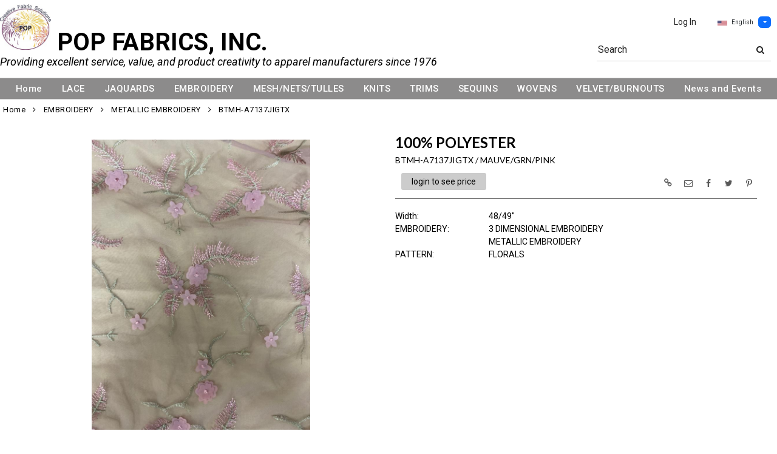

--- FILE ---
content_type: text/html; charset=UTF-8
request_url: https://www.popfabrics.com/item/2-38986/53639/btmh-a7137jigtx-florals-dimensional-embroidery-metallic-4-5/
body_size: 73220
content:
<!DOCTYPE html>
<html dir="LTR" lang="en" xmlns="http://www.w3.org/1999/xhtml"
      xmlns:og="http://ogp.me/ns#"
      xmlns:fb="https://www.facebook.com/2008/fbml">
<head>
                           
  <title>BTMH-A7137JIGTX | Pop Fabrics</title>
  <META NAME="description" Content="BTMH-A7137JIGTX $4-$5 Dimensional Embroidery Florals Metallic 100% Polyester 48/49">
  <META NAME="author" Content="www.mod2.com">
  <META NAME="designer" Content="www.mod2.com">
  <META NAME="publisher" Content="www.mod2.com">
<meta http-equiv="Content-Type" content="text/html; charset=utf-8">
<meta property="og:type" content="website" />
<meta property="og:title" content="$4-$5 Dimensional Embroidery Florals Metallic | Pop Fabrics" />
<meta property="og:description" content="BTMH-A7137JIGTX $4-$5 Dimensional Embroidery Florals Metallic 100% Polyester 48/49&quot;" />
<meta property="og:url" content="https://www.popfabrics.com/item/53639/btmh-a7137jigtx-4-5-dimensional-embroidery-florals-metallic/" />
<meta property="og:image" content="https://www.popfabrics.com/image/itemIR-53639/w-260/h-320/16190827/BTMH-A7137JIGTX-MAUVE-GRN-PINK.jpg" />
<meta name="twitter:card" content="summary_large_image">
<meta name="twitter:title" content="$4-$5 Dimensional Embroidery Florals Metallic | Pop Fabrics" />
<meta name="twitter:description" content="BTMH-A7137JIGTX $4-$5 Dimensional Embroidery Florals Metallic 100% Polyester 48/49&quot;" />
<meta name="twitter:url" content="https://www.popfabrics.com/item/53639/btmh-a7137jigtx-4-5-dimensional-embroidery-florals-metallic/" />
<meta name="twitter:image" content="https://www.popfabrics.com/image/itemIR-53639/w-260/h-320/16190827/BTMH-A7137JIGTX-MAUVE-GRN-PINK.jpg" />
<meta content="width=device-width, initial-scale=1.0" name="viewport">
<base href="https://www.popfabrics.com/">
<link rel="Shortcut Icon" href="https://www.popfabrics.com/image/favicon-1/4a02ab66/favicon.ico" type="image/x-icon" />
<script async src="https://www.googletagmanager.com/gtag/js?id=G-L7W3B8L20M"></script>
<script>window.dataLayer = window.dataLayer || [];function gtag(){dataLayer.push(arguments);}gtag('js', new Date());gtag('config', 'G-L7W3B8L20M');</script>
<script src="js/jquery-3.7.0.min.js"></script>
<link rel="stylesheet" href="css/jquery-ui.1.13.2.css" type="text/css" />
<script type="text/javascript" src="js/jquery-ui.min.1.13.2.js"></script>  
<script>  $.widget.bridge('uitooltip', $.ui.tooltip); </script> 
<link rel="stylesheet" type="text/css" href="css/bootstrap.min.5.3.1.css">
<script type="text/javascript" src="js/popper.min.2.11.8.js"></script>
<script type="text/javascript" src="js/bootstrap.min.5.3.1.js"></script>
<script src="js/freewall.js" type="text/javascript"></script>
<script src="js/jssor.slider-28.0.0.min.js" type="text/javascript"></script>
<link rel="stylesheet" href="css/semantic.min.2.4.2.css" type="text/css" />
<script type="text/javascript" src="js/semantic.min.2.4.2.js"></script>
<script type="text/javascript" src="//translate.google.com/translate_a/element.js?cb=googleTranslateElementInit"></script>
<script type="text/javascript" src="js/translation.js"></script>
<script type="text/javascript" src='js/colorbox/jquery.colorbox-min.js'></script>
<script type="text/javascript" src='js/jssocials.min.js'></script>
<script type="text/javascript" src="js/freewall.js"></script>
<script type="text/javascript" src="js/bootstrapValidator.min.js"></script>
<script type="text/javascript" src="js/jquery.msgBox.js"></script>
<script src="js/lightslider.js"></script>
<script src="js/lightgallery.js"></script>
<script src="js/jquery.mousewheel.min.js"></script>
<link rel="stylesheet" type="text/css" href="css/font-awesome.min.css">
<link rel="stylesheet" type="text/css" href="css/bootstrapValidator.min.css" media="screen" />
<link rel="stylesheet" type="text/css" href="css/colorbox-black.css?v=1627928824">
<link rel="stylesheet" type="text/css" href="css/jssocials.css?v=1650476448" />
<link rel="stylesheet" type="text/css" href="css/jssocials-theme-plain.css?v=1650476448">
<link rel="stylesheet" type="text/css" href="msgBoxLight.css?v=1629314700">
<link rel="stylesheet" type="text/css" href="stylesheet.css?v=1768964753">
<link rel="stylesheet" type="text/css" href="css/lightslider.css?v=1627928824">
<link type="text/css" rel="stylesheet" href="css/lightgallery.css?v=1627928824" />
<script>
  $(document).ready(function() {
  var bootstrapButton = $.fn.button.noConflict();
  $.fn.bootstrapBtn = bootstrapButton;
  $( ".ui-jq-submitbutton" ).button({
     icons: { primary: 'icon-shopping-cart'}
   });
   $( ".ButtonRoundedTopCorners" ).button({
     icons: { primary: 'icon-search'}
   });
   $( ".ButtonRoundedTopCornersC" ).button({
     icons: { primary: 'icon-arrow-right'}
   });
  });
function qvw(p,u) { 
  var f = $('<iframe width="100%" onload="ifrhgh(' + p + ')" src="'+ u +'" frameborder="0" scrolling="no" id="qvframe" style="min-height:300px;"></iframe>');
  $('#qvModal #modal_body_qv').html(f);
  const myprqvModal = new bootstrap.Modal('#qvModal',{focus:true,keyboard:true});
  myprqvModal.show();
}
</script>
<style>
.GarmentTableForm, .GarmentTableForm td, .GarmentTableForm th { border: 1px solid #cccccc !important; }
.GarmentTableForm td { font-weight: 600 !important; }
.borderqty{ border: 2px solid #ff0000 !important; }
#share-medias a:hover{text-decoration: none;}
</style>
</head>
<body  marginwidth="0" marginheight="0" topmargi="0" bottommargin="0" leftmargin="0" rightmargin="0">
<!-- <img style="display:none" src="https://www.popfabrics.com/image/itemIR-53639/w-260/h-320/16190827/BTMH-A7137JIGTX-MAUVE-GRN-PINK.jpg" /> -->
<!-- header //-->
<script type="text/javascript" src="js/ajax-tooltip_util.js"></script>
<script type="text/javascript" src="js/ajax-dynamic-content.js"></script>
<script type="text/javascript" src="js/ajax-tooltip.js"></script>
<link type="text/css" rel="stylesheet" href="js/floatbox/floatbox.css" />
<script type="text/javascript" src="js/floatbox/floatbox.js"></script>
<link rel="stylesheet" href="ajax-tooltip.css" media="screen" type="text/css">
<link rel="stylesheet" type="text/css" href="https://cdnjs.cloudflare.com/ajax/libs/font-awesome/4.7.0/css/font-awesome.min.css">
  
<link rel="stylesheet" type="text/css" href="themes/custom-themes/POP/6/css/custom.css?v=1701187528">
<link rel="stylesheet" type="text/css" href="themes/logoplacement/1/css/header-logo.css?v=1764805072">
<!-- LANGUAGE DROPDOWN CUSTOM STYLE -->
<style>
  a.language {
    text-decoration: none !important;
    font-weight: normal !important;
  }
  .language li:hover {
    background-color: #F5F5F5 !important;
  }
  .top-header-small {
    display: none;
  }
</style>
<!-- END LANGUAGE DROPDOWN CUSTOM STYLE -->
<!--end style-->
<div id="browserupgrademessage" style="display:none;height:40px; padding: 7px; background-color:#F2F2F2 !important;" class="container-fluid text-center"><h3>You are using an outdated browser. For a faster, safer browsing experience, please consider upgrading.</h3></div><table border="0" class="MainTable" align="center" cellspacing="0" cellpadding="0">
  <tr>
  <td class="MainLogoTopHeader">
  <div class="top-header-small"></div>
  <div class="top-header-container">
  
      
    
    <nav class="navbar navbar-expand-lg logo-container">
 
       <div class="navbar-header">
       <button type="button" style="padding:0 15px;" class="navbar-toggler button-menu" data-bs-toggle="collapse" data-bs-target="#main-navbar-collapse">
        <span style="font-size:16px;font-weight:bold;"><i class="fa fa-bars fa-2x" aria-hidden="true"></i>
        </button>
         <a class="img-logo" href="https://www.popfabrics.com/index.php"><img  src="https://www.popfabrics.com/image/StoreLogo-1/w-220/h-90/f2a209d7/store-logo.jpg" style="max-height: 90px; width:auto;" border="0" alt="Pop Fabrics" title="Pop Fabrics"><span id="co_name">POP FABRICS, INC.</span> 
                           <span id="co_mess">Providing excellent service, value, and product creativity to apparel manufacturers since 1976</span><style>  @media screen and (max-width: 968px) { #co_name{bottom: -15px;}  .logo-container .navbar-header .button-menu {height:50px;float: left; margin:12px 0 8px 10px; color: #000} .logo-container .navbar-header .button-cart {height:50px;display: block; float: right; margin:12px 10px 10px 0; padding-bottom: 5px; padding-top: 5px; color: #000; text-decoration: none;} .logo-container .navbar-header > a > img {margin:5px 0 5px 0;max-width: 180px; height: auto;} } }  @media screen and (max-width: 650px) { #co_name{bottom: -10px;} .button-cart {margin-top: -130px !important;} #co_name {font-size: 30px; } #co_mess {font-size: 12px; } }  @media screen and (max-width: 420px) { .navbar-header > a > img {padding-right: 30px !important;} #co_name{bottom: -10px;font-size: 24px;} .button-cart {margin-top: -130px !important;} #co_mess {font-size: 12px; } } </style>  </a>              <button type="button" style="padding:0 15px;" class="navbar-toggler button-cart" data-bs-toggle="collapse" data-bs-target=".small-screen-cart-login">
                <i class="fa fa-user fa-2x" aria-hidden="true"></i>
               </button>       
              </div>
 
       <div class="navbar-collapse collapse small-screen-cart-login">
        <div id="small-screen-menu">
                    <ul class="nav navbar-nav navbar-right top-nav">
             <li class="nav-item">
                          <a href="https://www.popfabrics.com/login.php" title="Log In">Log In</a>
                          </li>
                          <!-- LANGUAGE DROPDOWN SMALL SCREEN -->
             <li class="dropdown">
                 <button type="button" class="language btn btn-link" style="border:none; padding:10px 5px; font-size: 10px;">
                  <img src="flags/usa-flag-sm.png" alt="USA" style="cursor: pointer; margin-top:0;padding-right:7px;">English
                 </button>
                  <button type="button" class="btn btn-primary dropdown-toggle" style="padding: 1px 5px; font-size: 10px;" data-bs-toggle="dropdown" aria-haspopup="true" aria-expanded="false">
                    <span class="caret"></span>
                  </button>
                  <ul class="language dropdown-menu" style="margin-top:-5px">
                    <li><a class="language" id="english" href="#"><img src="flags/usa-flag-sm.png" alt="USA" style="cursor: pointer;margin-top:0;padding-right:7px;">English</a></li>
                    <li><a class="language" id="spanish" href="#"><img src="flags/spain-flag-sm.png" alt="MEXICO" style="cursor: pointer;margin-top:0;padding-right:7px;">Spanish</a></li>
                    <li><a class="language" id="french" href="#"><img src="flags/france-flag-sm.png" alt="FRANCE" style="cursor: pointer;margin-top:0;padding-right:7px;">French</a></li>
                  </ul>
             </li>
             <!-- END LANGUAGE DROPDOWN SMALL SCREEN -->
                        </ul>
        </div>
        <div class="container" id="wide-screen-menu">
                   <ul class="nav navbar-nav navbar-right top-nav">
             <li class="nav-item">
                          <a href="https://www.popfabrics.com/login.php" title="Log In">Log In</a>
                          </li>
                          <!-- LANGUAGE DROPDOWN BIG SCREEN -->
              <li  class="nav-item">
                 <div class="language-container" style="float:right; position: relative;">
                 <button type="button" class="language btn" style="border:none; padding:0 5px; font-size: 10px;">
                  <img src="flags/usa-flag-sm.png" alt="USA" style="cursor: pointer; margin-top:0;padding-right:7px;">English
                 </button>
                  <button type="button" class="btn btn-primary dropdown-toggle" style="padding: 1px 5px; font-size: 10px;" data-bs-toggle="dropdown" aria-haspopup="true" aria-expanded="false">
                    <span class="caret"></span>
                  </button>
                  <ul class="dropdown-menu language">
                    <li><a class="language" id="english" href="#"><img src="flags/usa-flag-sm.png" alt="USA" style="cursor: pointer;margin-top:0;padding-right:7px;">English</a></li>
                    <li><a class="language" id="spanish" href="#"><img src="flags/spain-flag-sm.png" alt="MEXICO" style="cursor: pointer;margin-top:0;padding-right:7px;">Spanish</a></li>
                    <li><a class="language" id="french" href="#"><img src="flags/france-flag-sm.png" alt="FRANCE" style="cursor: pointer;margin-top:0;padding-right:7px;">French</a></li>
                  </ul>
                 </div>
             </li>
             <!-- END LANGUAGE DROPDOWN BIG SCREEN -->
                      </ul>
                   <br>
         <br><br>
         <ul class="nav navbar-nav navbar-right" style="margin-top:-10px !important;">
           <li>
                        <form name="search-top" action="https://www.popfabrics.com/advanced_search_result.php" method="get">
                  <div class="ui search">
                  <div class="input-group top-search">
                  <div class="sflds">
                  <span class="input-group-addon">Search</span>
                  <input type="hidden" name="searchitemslisting" value="1">                  <input type="text" class="prompt prompt-search" id="search-key-field" name="search-key" value="">
                  <button class="btn btn-link top-search-button" type="submit">
                    <i class="fa fa-search"></i>
                  </button>
                  </div>
                                    </div>
                  <div class="results" id="search-cat-result" style="margin-top: -2px; overflow-y: auto;"></div>
                  </div>
                  <script>
                  $('.ui.search').search({
                     type          : 'category',
                     minCharacters : 2,
                     error         : false,
                     apiSettings   : {
                       onResponse: function(searchResponse) {
                         var
                           response = {
                             results : {}
                           };
                         $.each(searchResponse.items, function(index, item) {
                           var
                             categories = item.category_parent || 'Unknown',
                             maxResults = 20;
                           if(index >= maxResults) {
                             return false;
                           }
                           if(response.results[categories] === undefined) {
                             response.results[categories] = {
                               name    : categories,
                               results : []
                             };
                           }
                           response.results[categories].results.push({
                             title       : item.category_child,
                             description : item.category_description,
                             url         : item.url
                           });
                         });
                         return response;
                       },
                       url: 'https://www.popfabrics.com/advanced_search_result.php?search-categories={query}'
                     },
                     onSelect(result, response) {
                       $("#search-key-field").css("visibility","hidden");
                     }
                   }) ;
                   var searc_rheight=function(){
                                var h=$(window).height();
                                $("#search-cat-result").css("max-height",""+(h-80)+"px");
                             };
                   $(document).ready(searc_rheight); 
                   $(window).resize(searc_rheight); 
                  </script>
            </form>
                       </li>
         </ul>
         <br><br>
                </div>
     </div>
     
      
              <div class="navbar-header-search">
            <form name="search-top" action="https://www.popfabrics.com/advanced_search_result.php" method="get">
                  <div class="ui search mobile">
                    <div class="input-group top-search">
                      <div class="sflds">
                      <span class="input-group-addon">Search</span>
                      <input type="hidden" name="searchitemslisting" value="1">                      <input type="text" class="prompt prompt-search" id="search-key-field-mobile" name="search-key" value="">
                      <button class="btn btn-link top-search-button" type="submit">
                      <i class="fa fa-search"></i>
                      </div>
                    </div>
                    <div class="results" id="search-cat-result-mobile" style="margin-top: -2px; overflow-y: auto;"></div>
                  </div>
                  <script>
                  $('.ui.search.mobile')
                   .search({
                     type          : 'category',
                     minCharacters : 2,
                     error         : false,
                     apiSettings   : {
                       onResponse: function(searchResponse) {
                         var
                           response = {
                             results : {}
                           };
                         $.each(searchResponse.items, function(index, item) {
                           var
                             categories = item.category_parent || 'Unknown',
                             maxResults = 20;
                           if(index >= maxResults) {
                             return false;
                           }
                           if(response.results[categories] === undefined) {
                             response.results[categories] = {
                               name    : categories,
                               results : []
                             };
                           }
                           response.results[categories].results.push({
                             title       : item.category_child,
                             description : item.category_description,
                             url         : item.url
                           });
                         });
                         return response;
                       },
                       url: 'https://www.popfabrics.com/advanced_search_result.php?search-categories={query}'
                     },
                     onSelect(result, response) {
                       $("#search-key-field-mobile").css("color","#fff");
                     }
                   }) ;
                   var searc_rheightm=function(){
                                var h=$(window).height();
                                $("#search-cat-result-mobile").css("max-height",""+(h-80)+"px");
                             };
                   $(document).ready(searc_rheightm); 
                   $(window).resize(searc_rheightm); 
                  </script>
            </form>
       </div>
               </nav>
    
   
   
   <nav class="navbar yamm navbar-expand-lg main-custom-navbar">
     <div class="collapse navbar-collapse" id="main-navbar-collapse">
        <ul class="nav navbar-nav top-mainmenu-nav" >
<li class="dropdown dropdown-lg"  title="Home"><a   href="#" target="_self" title="Home">Home</a>
<ul  id="dropdown-82"  class="dropdown-menu dropdown-menu-lg" ><li class="nav-item"><a href="https://www.popfabrics.com/about_us.php" title="About Us">About Us</a>
</li><li class="nav-item"><a href="https://www.popfabrics.com/contact_us.php" title="Contact Us">Contact Us</a>
</li></ul></li><li class="dropdown dropdown-lg" ><a   href="https://www.popfabrics.com/category/lace-1-37906/?CatOpt=1-37906" title="LACE">LACE</a>
<ul  id="dropdown-88"  class="dropdown-menu dropdown-menu-lg" ><li class="nav-item"><a href="https://www.popfabrics.com/category/2-38449/allover-lace/?CatOpt=1-37906" title="Allover Lace">Allover Lace</a></li><li class="nav-item"><a href="https://www.popfabrics.com/category/2-39079/bonded-lace/?CatOpt=1-37906" title="Bonded Lace">Bonded Lace</a></li><li class="nav-item"><a href="https://www.popfabrics.com/category/2-39080/brushed-lace/?CatOpt=1-37906" title="Brushed Lace">Brushed Lace</a></li><li class="nav-item"><a href="https://www.popfabrics.com/category/2-39003/fringe-jaquard-lace/?CatOpt=1-37906" title="Fringe/jaquard Lace">Fringe/jaquard Lace</a></li><li class="nav-item"><a href="https://www.popfabrics.com/category/2-39077/metallic-lace/?CatOpt=1-37906" title="Metallic Lace">Metallic Lace</a></li><li class="nav-item"><a href="https://www.popfabrics.com/category/2-38034/non-stretch-lace/?CatOpt=1-37906" title="Non Stretch Lace">Non Stretch Lace</a></li><li class="nav-item"><a href="https://www.popfabrics.com/category/2-39082/panel-lace/?CatOpt=1-37906" title="Panel Lace">Panel Lace</a></li><li class="nav-item"><a href="https://www.popfabrics.com/category/2-39078/pleated-crushed-lace/?CatOpt=1-37906" title="Pleated/crushed Lace">Pleated/crushed Lace</a></li><li class="nav-item"><a href="https://www.popfabrics.com/category/2-38448/scallop-lace/?CatOpt=1-37906" title="Scallop Lace">Scallop Lace</a></li><li class="nav-item"><a href="https://www.popfabrics.com/category/2-38033/stretch-lace/?CatOpt=1-37906" title="Stretch Lace">Stretch Lace</a></li><li class="nav-item"><a href="https://www.popfabrics.com/category/2-39081/sustainable-lace/?CatOpt=1-37906" title="Sustainable Lace">Sustainable Lace</a></li><li class="nav-item"><a href="https://www.popfabrics.com/category/2-42820/two-tone-lace/?CatOpt=1-37906" title="Two Tone Lace">Two Tone Lace</a></li></ul></li><li class="dropdown dropdown-lg" ><a   href="https://www.popfabrics.com/category/jaquard-fabrics-1-38911/?CatOpt=1-38911" title="JAQUARDS">JAQUARDS</a>
<ul  id="dropdown-206"  class="dropdown-menu dropdown-menu-lg" ><li class="nav-item"><a href="https://www.popfabrics.com/category/2-38989/metallic-jaquards/?CatOpt=1-38911" title="Metallic Jaquards">Metallic Jaquards</a></li><li class="nav-item"><a href="https://www.popfabrics.com/category/2-38988/plain-jaquards/?CatOpt=1-38911" title="Plain Jaquards">Plain Jaquards</a></li></ul></li><li class="dropdown dropdown-lg" ><a   href="https://www.popfabrics.com/category/embroidery-1-37923/?CatOpt=1-37923" title="EMBROIDERY">EMBROIDERY</a>
<ul  id="dropdown-90"  class="dropdown-menu dropdown-menu-lg" ><li class="nav-item"><a href="https://www.popfabrics.com/category/2-38977/3-dimensional-embroidery/?CatOpt=1-37923" title="3 Dimensional Embroidery">3 Dimensional Embroidery</a></li><li class="nav-item"><a href="https://www.popfabrics.com/category/2-39105/beaded-embroidery/?CatOpt=1-37923" title="Beaded Embroidery">Beaded Embroidery</a></li><li class="nav-item"><a href="https://www.popfabrics.com/category/2-39090/bridal-collection/?CatOpt=1-37923" title="Bridal Collection">Bridal Collection</a></li><li class="nav-item"><a href="https://www.popfabrics.com/category/2-39083/eyelet-embroidery/?CatOpt=1-37923" title="Eyelet Embroidery">Eyelet Embroidery</a></li><li class="nav-item"><a href="https://www.popfabrics.com/category/2-38975/guipures-chemical-laces/?CatOpt=1-37923" title="Guipures/chemical Laces">Guipures/chemical Laces</a></li><li class="nav-item"><a href="https://www.popfabrics.com/category/2-38986/metallic-embroidery/?CatOpt=1-37923" title="Metallic Embroidery">Metallic Embroidery</a></li><li class="nav-item"><a href="https://www.popfabrics.com/category/2-38985/non-metallic-embroidery/?CatOpt=1-37923" title="Non Metallic Embroidery">Non Metallic Embroidery</a></li><li class="nav-item"><a href="https://www.popfabrics.com/category/2-39107/sustainable-eco-friendly-emb/?CatOpt=1-37923" title="Sustainable/eco Friendly Emb">Sustainable/eco Friendly Emb</a></li></ul></li><li class="dropdown dropdown-lg" ><a   href="https://www.popfabrics.com/category/meshnetstulles-1-38994/?CatOpt=1-38994" title="MESH/NETS/TULLES">MESH/NETS/TULLES</a>
<ul  id="dropdown-91"  class="dropdown-menu dropdown-menu-lg" ><li class="nav-item"><a href="https://www.popfabrics.com/category/2-39101/dot-mesh-point-d-esprit/?CatOpt=1-38994" title="Dot Mesh/point D'esprit">Dot Mesh/point D'esprit</a></li><li class="nav-item"><a href="https://www.popfabrics.com/category/2-39086/flocked-mesh/?CatOpt=1-38994" title="Flocked Mesh">Flocked Mesh</a></li><li class="nav-item"><a href="https://www.popfabrics.com/category/2-39087/novelty-mesh/?CatOpt=1-38994" title="Novelty Mesh">Novelty Mesh</a></li><li class="nav-item"><a href="https://www.popfabrics.com/category/2-38996/glitter-metallic-mesh/?CatOpt=1-38994" title="Glitter/metallic Mesh">Glitter/metallic Mesh</a></li><li class="nav-item"><a href="https://www.popfabrics.com/category/2-39085/pleated-crushed-mesh/?CatOpt=1-38994" title="Pleated/crushed Mesh">Pleated/crushed Mesh</a></li><li class="nav-item"><a href="https://www.popfabrics.com/category/2-38995/solid-plain-dyed-mesh/?CatOpt=1-38994" title="Solid/plain Dyed Mesh">Solid/plain Dyed Mesh</a></li></ul></li><li class="dropdown dropdown-lg" ><a   href="https://www.popfabrics.com/category/knits-1-51015/?CatOpt=1-51015" title="KNITS">KNITS</a>
<ul  id="dropdown-92"  class="dropdown-menu dropdown-menu-lg" ><li class="nav-item"><a href="https://www.popfabrics.com/category/2-51019/jaquard-knits/?CatOpt=1-51015" title="Jaquard Knits">Jaquard Knits</a></li><li class="nav-item"><a href="https://www.popfabrics.com/category/2-51018/metallic-knits-foiled-knits/?CatOpt=1-51015" title="Metallic Knits &amp; Foiled Knits">Metallic Knits &amp; Foiled Knits</a></li><li class="nav-item"><a href="https://www.popfabrics.com/category/2-51017/plain-knits/?CatOpt=1-51015" title="Plain Knits">Plain Knits</a></li></ul></li><li class="dropdown dropdown-lg" ><a   href="https://www.popfabrics.com/category/trims-in-lace-embroidery-1-39091/?CatOpt=1-39091" title="TRIMS">TRIMS</a>
<ul  id="dropdown-104"  class="dropdown-menu dropdown-menu-lg" ><li class="nav-item"><a href="https://www.popfabrics.com/category/2-39092/-125-1-0-/?CatOpt=1-39091" title=".125-1.0&quot;">.125-1.0&quot;</a></li><li class="nav-item"><a href="https://www.popfabrics.com/category/2-39093/1-125-2-0-/?CatOpt=1-39091" title="1.125-2.0&quot;">1.125-2.0&quot;</a></li><li class="nav-item"><a href="https://www.popfabrics.com/category/2-39098/10-25-15-0-/?CatOpt=1-39091" title="10.25-15.0&quot;">10.25-15.0&quot;</a></li><li class="nav-item"><a href="https://www.popfabrics.com/category/2-39099/15-25-20-0-/?CatOpt=1-39091" title="15.25-20.0&quot;">15.25-20.0&quot;</a></li><li class="nav-item"><a href="https://www.popfabrics.com/category/2-39094/2-125-3-50-/?CatOpt=1-39091" title="2.125-3.50&quot;">2.125-3.50&quot;</a></li><li class="nav-item"><a href="https://www.popfabrics.com/category/2-39095/3-75-5-0-/?CatOpt=1-39091" title="3.75-5.0&quot;">3.75-5.0&quot;</a></li><li class="nav-item"><a href="https://www.popfabrics.com/category/2-39096/5-25-7-50-/?CatOpt=1-39091" title="5.25-7.50&quot;">5.25-7.50&quot;</a></li><li class="nav-item"><a href="https://www.popfabrics.com/category/2-39097/7-75-10-0-/?CatOpt=1-39091" title="7.75-10.0&quot;">7.75-10.0&quot;</a></li></ul></li><li class="dropdown dropdown-lg" ><a   href="https://www.popfabrics.com/category/sequins-1-38915/?CatOpt=1-38915" title="SEQUINS">SEQUINS</a>
<ul  id="dropdown-94"  class="dropdown-menu dropdown-menu-lg" ><li class="nav-item"><a href="https://www.popfabrics.com/category/2-39002/faux-sequins-trans/?CatOpt=1-38915" title="Faux Sequins/trans">Faux Sequins/trans</a></li><li class="nav-item"><a href="https://www.popfabrics.com/category/2-38987/sequins-collection/?CatOpt=1-38915" title="Sequins Collection">Sequins Collection</a></li></ul></li><li class="dropdown dropdown-lg" ><a   href="https://www.popfabrics.com/category/wovens-1-51016/?CatOpt=1-51016" title="WOVENS">WOVENS</a>
<ul  id="dropdown-95"  class="dropdown-menu dropdown-menu-lg" ><li class="nav-item"><a href="https://www.popfabrics.com/category/2-51025/chiffon/?CatOpt=1-51016" title="Chiffon">Chiffon</a></li></ul></li><li class="dropdown dropdown-lg" ><a   href="https://www.popfabrics.com/category/velvet-1-38912/?CatOpt=1-38912" title="VELVET/BURNOUTS">VELVET/BURNOUTS</a>
<ul  id="dropdown-96"  class="dropdown-menu dropdown-menu-lg" ><li class="nav-item"><a href="https://www.popfabrics.com/category/2-38992/burnout-velvet/?CatOpt=1-38912" title="Burnout Velvet">Burnout Velvet</a></li><li class="nav-item"><a href="https://www.popfabrics.com/category/2-38991/plain-dyed-velvet/?CatOpt=1-38912" title="Plain Dyed Velvet">Plain Dyed Velvet</a></li><li class="nav-item"><a href="https://www.popfabrics.com/category/2-38993/printed-novelty-velvet/?CatOpt=1-38912" title="Printed/novelty Velvet">Printed/novelty Velvet</a></li></ul></li><li class="dropdown dropdown-lg" ><a   href="https://www.popfabrics.com/page/138/news-and-events/"  title="News and Events">News and Events</a>
<ul  id="dropdown-138"  class="dropdown-menu dropdown-menu-lg" ><li class="nav-item"><a href="https://www.popfabrics.com/page/176/philanthropy/"  title="PHILANTHROPY">PHILANTHROPY</a>
</li></ul></li>
</ul>   
     </div>
   </nav>
    
       <script>$( document ).ready(function() {$(".button-cart").on("click", function() {$("#main-navbar-collapse").collapse("hide");});$(".button-menu").on("click", function() {$(".small-screen-cart-login").collapse("hide");});$('a[data-toggle="dropdown"]').click(function(e){if ($(window).width() >= 968) { e.preventDefault();location.href = $(this).attr("href");e.stopPropagation();}});});</script>    </div>
  </td></tr>
  <tr><td align="center"><!-- header_eof //-->

<!-- body //-->
<table border="0" class="MainTableSpacing" width="100%" cellspacing="0" cellpadding="0">

  <tr>
    <td valign="top"><br>
    <table border="0" cellspacing="0" cellpadding="2">
    <tr>
<!-- left_navigation //-->
<!-- left_navigation_eof //-->
  </tr></table></td>
<!-- body_text //-->
    <td width="100%" valign="top"><form name="cart_quantity" action="https://www.popfabrics.com/shopping_cart_sliding.php?cPath=2-38986&products_id=53639&action=add_product" method="post"><table border="0" width="100%" cellspacing="0" cellpadding="0">

      <tr>
    <td class="bodyBreadCrumb"><a href="https://www.popfabrics.com/index.php" class="bodyBreadCrumb">Home</a>&nbsp;&nbsp;<i class="fa fa-angle-right" aria-hidden="true"></i>&nbsp;&nbsp;<a href="https://www.popfabrics.com/category/1-37923/embroidery/" class="bodyBreadCrumb">EMBROIDERY</a>&nbsp;&nbsp;<i class="fa fa-angle-right" aria-hidden="true"></i>&nbsp;&nbsp;<a href="https://www.popfabrics.com/category/2-38986/metallic-embroidery/" class="bodyBreadCrumb">METALLIC EMBROIDERY</a>&nbsp;&nbsp;<i class="fa fa-angle-right" aria-hidden="true"></i>&nbsp;&nbsp;<a href="https://www.popfabrics.com/item/2-38986/53639/btmh-a7137jigtx-4-5-dimensional-embroidery-florals-metallic/" class="bodyBreadCrumb">BTMH-A7137JIGTX</a></td>
  </tr>
    <tr>
          <td class="prInfo">
            <table border="0" width="100%" cellspacing="0" cellpadding="0">      
      <tr>
          <td>
      <tr>
        <td class="main focus-view-content">
         <table border="0" width="100%">
         <tr>
         <td valign="top">
         <div>
         <div class="row item-img-infos">
          <div class="col-sm-8 focus-view-main-img" id="product-img">
          </div>
                    <div class="col-sm-8" id="product-desc">
            <div id="item-infos" style="margin-top:27px;">
                <div class="FocusPageDesc">
                    <h1 style="margin-right: 2em;">100% POLYESTER</h1>
                     <span id="in_cart_gal" class="ribbon_in_cart in_cart" style="display:none;">In Cart</span>
                </div>
                        <div class="FocusPageStylColor">
            <h2>
            <span title="Style / Color">BTMH-A7137JIGTX&nbsp;/&nbsp;MAUVE/GRN/PINK</span>
            <span title="" id="focuspage_ots53639" class="focuspage_ots float-end"></span>
            </h2>
            </div>
            <div class="FocusPagePrice" id="ItemFocusPagePrice" title="Price">
            <div class="seeprice_b2bseoenabled"><a href="https://www.popfabrics.com/login.php">login to see price</a></div>            </div>
            <div style="float:right;margin-top:-45px;" id="share-medias"></div>
            <div class="FocusPagePriceSpacer"></div>
            <div class="row focus-view-field-row"><div class="col-sm-3 main fld-name-word-rap">Width:</div>
                       <div class="col-sm-8 focus-view-field-value"> 48/49"</div></div>
<div class="row focus-view-field-row"><div class="col-sm-3 main fld-name-word-rap">EMBROIDERY:</div>
                       <div class="col-sm-8 focus-view-field-value"><a title="3 DIMENSIONAL EMBROIDERY" href="https://www.popfabrics.com/category/2-38977/3-dimensional-embroidery/">3 DIMENSIONAL EMBROIDERY</a><br><a title="METALLIC EMBROIDERY" href="https://www.popfabrics.com/category/2-38986/metallic-embroidery/">METALLIC EMBROIDERY</a></div></div>
<div class="row focus-view-field-row"><div class="col-sm-3 main fld-name-word-rap">PATTERN:</div>
                       <div class="col-sm-8 focus-view-field-value"><a title="FLORALS" href="https://www.popfabrics.com/category/2-22907/florals/">FLORALS</a></div></div>
            <div id="PurchaseHistoryContainer" style="visibility:hidden;">
            <div class="row focus-view-field-row" style="margin-top:20px;">
              <div class="col-sm-12 main fld-name-word-rap">
                <div class="alert alert-info">
                  <div data-id="53639" class="ShowPurchaseHistory" title="Click to View Purchase History Summary" style="cursor:pointer;" id="AlertShowPurchaseHistory">
                    <span style="font-weight:500"> 
                       <span id="phcount"></span>
                       <span id="aphcount" data-id="53639" href="https://www.popfabrics.com/account.php?itemordershistoy=53639" class="hidden ShowPurchaseHistory" style="color: white"></span>
                    </span>
                  </div> 
                </div>
              </div>
           </div>
           <br>
         </div>
         <script> $(document).ready(function(){  $.get('https://www.popfabrics.com/product_info_qv.php?itempurchasehistory=1',{'products_id': 53639,'CustomTitle': '100%25+POLYESTER','products_name': 'BTMH-A7137JIGTX','products_color': 'MAUVE%2FGRN%2FPINK'}, function(data){ var response = JSON.parse(data); 
          if(response.orderCount > 0) { $("#PurchaseHistoryContainer").css("visibility","visible").show(); } else { $("#PurchaseHistoryContainer .focus-view-field-row").hide();$("#PurchaseHistoryContainer").css("height","35px") }
          if(response.orderCount > 1) { $("#phcount").html('<strong><u>Purchased '+response.orderCount+' times</u></strong><br> '+response.dateLastPurchased); } else if(response.orderCount == 1) { $("#phcount").html(response.dateLastPurchased); $("#aphcount").prop("href","https://www.popfabrics.com/account_history_info.php?itemordershistoy=53639&order_id=&quot;+response.soLists+&quot;&OrdType=8"); }
          });
         });
         </script>
                <br><div class="d-none" id="OtherColorsThumbNails"><span  class="d-inline">Color: <span class="d-inline scolor-name-desc fw-bold">MAUVE/GRN/PINK<span id="selectthumbnailcolor"></span></span><br><a class="othercolorthumb color-thumbnail-bg-selected" data-itemids="53639" href="https://www.popfabrics.com/item/2-38986/53639/btmh-a7137jigtx-mauve-grn-pink-4-5-dimensional-embroidery-florals-metallic/"><div class="rounded d-inline-block color-thumbnail-bg" data-color_name_desc="MAUVE/GRN/PINK" id="thbimg_53639" style="background:url('https://www.popfabrics.com/image/itemIR-53639/w-50/h-74/pitemimg-0/16190827/BTMH-A7137JIGTX-MAUVE-GRN-PINK.jpg')"><span class="image__badge in_cart_other_color d-none" rel="53639" id="in_cart_focuspage_colors53639" data-toggle="tooltip" title="This item is already in your cart"><i class="fa fa-check"></i></span></div></a></div><br><style>.tooltip{background: transparent; border: none;}.ui-tooltip{border-radius:3px; padding: 0;background: #FDFBFB;color: #6F6E6E;font:normal 14px "Helvetica Neue",Sans-Serif;box-shadow: 0 0 2px #6F6E6E;z-index:99999;max-width:270px;}.ui-tooltip-content{padding:6px 8px; z-index:99999;background:#fff;color:#222;border-radius:1px;}.arrow:after{background: #FDFBFB;border:1px solid #6F6E6E;border-radius:3px;}.arrow{width:70px;height: 16px;overflow: hidden;position: absolute;left:50%;margin-left:-35px;bottom:-16px;}.arrow.top{top:-16px;bottom: auto;}.arrow.left {left: 20%;}.arrow:after{content: "";position:absolute;left:20px;top:-20px;width:25px;height:25px;box-shadow:6px 5px 9px -9px #6F6E6E;background:#fff;color:#222;-webkit-transform: rotate(45deg);-ms-transform: rotate(45deg);transform: rotate(45deg);} .arrow.top:after{bottom: -20px;top: auto;} .othercolorthumbnailborder{ border:2px solid #222; } .othercolorthumbnailborder{ border:2px solid #222; } .othercolorthumbnailnoborder{ border:none; } .color-thumbnail-bg{width:50px;height:74px;background-repeat:no-repeat !important;background-position:center !important;background-size: cover !important;margin:3px 5px;}}</style><script> var sImgTimeout = ""; function initcthumbnail1(lesspos){$(".othercolorthumb").uitooltip({ position: {my: "left top+5", at: "left bottom", collision: "flipfit",using: function( position, feedback ){ $( this ).css( position );$( "<div>" ).addClass( "arrow" ).addClass( feedback.vertical ) .addClass( feedback.horizontal ) .appendTo( this ); } } }); } function initcthumbnail2(lesspos){ $(".othercolorthumbhs").uitooltip({ position: {my: "left top+5", at: "left bottom", collision: "flipfit",using: function( position, feedback ) { $( this ).css( position );$( "<div>" ).addClass( "arrow" ).addClass( feedback.vertical ) .addClass( feedback.horizontal ) .appendTo( this ); } } }); } $(document).ready(function(){ initcthumbnail1();initcthumbnail2();$("#thbimg_53639").addClass("othercolorthumbnailborder"); $("a div.color-thumbnail-bg").on("mouseover mouseout click",function(e){ e.preventDefault(); if(e.type=="mouseover"){if(sImgTimeout!="" && sImgTimeout!="undefined"){clearTimeout(sImgTimeout);sImgTimeout="";}} if(e.type=="click"){ $("a div.color-thumbnail-bg").removeClass("othercolorthumbnailborder"); $(this).addClass("othercolorthumbnailborder"); } if(e.type=="mouseout"){ sImgTimeout = setTimeout(function(){$(".color-thumbnail-bg-selected").trigger("load"); $(".scolor-name-desc").text($(".othercolorthumbnailborder").data("color_name_desc"));},200); } else { $(".scolor-name-desc").text($(this).data("color_name_desc")); } }); }); </script><script>var lastClickColor = ""; var lastHoverColor = ""; var cshow = ""; var x,isrecexists; var isfirehover = false; var theimgdata = []; $(document).ready(function(){  $(".othercolorthumb, .othercolorthumbhs, .color-thumbnail-bg-selected").on("mouseover load",function(e){ if(e.type=="mouseover") { return false; } e.preventDefault(); var imgonly=0; if(lastClickColor!="" && lastClickColor==$(this).attr("href")) {return false;} lastClickColor = $(this).attr("href"); var itemids = $(this).data("itemids");  isrecexists=false;if(theimgdata.length > 0) { for(x = 0; x < theimgdata.length; x++) { var dd=theimgdata[x].data; if(theimgdata[x].id==itemids) { clearTimeout(cshow); cshow = setTimeout(function(){ $("#product-img").html(dd); },100); isrecexists=true; break; } if(isrecexists==true){return false;}} if(dd==""){return false;}} if(!isrecexists){$.get($(this).attr("href"),{"getothercolorsimg":1,showw:1,"imgonly":imgonly},function(data){ var d = $.parseJSON(data); $("#product-img").html(d.data);setTimeout(function(){ $("#product-img").append("<br>"+$("#FocusPageBottomCustomFieldsBelowImage").html()); var gl = $("#ImageGalleryContainer_53639").height(); var fp = $("#FocusPageBottomCustomFieldsBelowImage").height(); var ch = $("#product-img").height(); var dfw = (gl+fp) - ch; if(dfw > 30) { $("#product-img").height(ch+fp+20); }},100);
  isrecexists = false; for(x = 0; x < theimgdata.length; x++) { if(theimgdata[x].id==itemids) { isrecexists = true; break; } } if(!isrecexists){theimgdata.push({"id":d.products_id,"data":d.data});} });}  
  return false; }); $(".othercolorthumb, .othercolorthumbhs, .color-thumbnail-bg-selected").on("click",function(e){ e.preventDefault(); window.location=$(this).attr("href"); }); $(".color-thumbnail-bg-selected").trigger("load"); }); </script>        </div>
        <style>.jssocials-share-link { padding: .5em .4em !important; } .tooltip {  position: fixed; } .tooltip-inner { width: auto !important } </style>
        <script>
         $(document).ready(function() {
            jsSocials.shares.copy = {
              renderer: function() {
                var $result = $("<div>");
                var script = document.createElement("script");
                script.text = " $('#jsscopyurl').click(function(e) { "+
                              " function copyTextToClipboard(text) { "+
                              " var sTextarea = document.createElement('textarea'); "+
                              " document.body.appendChild(sTextarea); "+
                              " sTextarea.value = text; "+
                              " sTextarea.select(); "+
                              " document.execCommand('copy'); "+
                              " document.body.removeChild(sTextarea); "+
                              " } copyTextToClipboard('https://www.popfabrics.com/item/53639/btmh-a7137jigtx-4-5-dimensional-embroidery-florals-metallic/'); "+
                              " $('#jsscopyurl').attr('title','Copied!').tooltip('fixTitle').tooltip('show'); "+
                              " }).mouseout(function() { "+
                              " $('#jsscopyurl').tooltip('destroy'); "+
                              " $('#jsscopyurl').attr('title','Copy link'); "+
                              " }).mouseover(function() { "+
                              " $('#jsscopyurl').tooltip('destroy'); "+
                              " $('#jsscopyurl').attr('title','Copy link'); "+
                              " });  ";
                $result.append(script);
                $("<a class=\"jssocials-share-link\">").addClass("")
                    .text("")
                    .attr({"href":"javascript:;","id":"jsscopyurl","title":"Copy link"})
                    .html("<i class=\"fa fa-link\"></i>")
                    .appendTo($result);
             
                return $result;
              }
            };
              
                        $("#share-medias").jsSocials({
               showCount: false,
               showLabel: false,
               shareIn: "popup",
               text: "$4-$5 Dimensional Embroidery Florals Metallic | Pop Fabrics",
               shares: [{share: "copy", logo:"fa fa-link"},                        {share: "email", logo:"fa fa-envelope-o"},
                        {share: "facebook", logo:"fa fa-facebook"},
                        {share: "twitter", logo:"fa fa-twitter"},
                        {share: "pinterest", logo:"fa fa-pinterest-p"}
                        ] 
            });
            $("i.fa-twitter").attr("title","Tweet").tooltip();
            $("i.fa-envelope-o").attr("title","Share via e-mail").tooltip();
            $("i.fa-facebook").attr("title","Share on Facebook").tooltip();
            $("i.fa-pinterest-p").attr("title","Pin it").tooltip();
            $(".jssocials-share-swatchsheetpdfdownload").tooltip();
         });
         </script>
         </div>
        
                  
           
        </div> 
            
        <div style="display:none;" id="FocusPageBottomCustomFieldsBelowImage" class="FocusPageBottomCustomFields col-sm-6">
         <h2 style="background:#97B5E0;font-weight:600;padding: 5px 10px">Details</h2>
         <div style="margin-left:10px;">
         <div class="row focus-view-field-row py-1" ><div class="col-sm-3 main fld-name-word-rap">Width:</div>
                       <div class="col-sm-9 focus-view-field-value"> 48/49"</div></div>
<div class="row focus-view-field-row py-1" style="background:#EEF4FA"><div class="col-sm-3 main fld-name-word-rap">EMBROIDERY:</div>
                       <div class="col-sm-9 focus-view-field-value"><a title="3 DIMENSIONAL EMBROIDERY" href="https://www.popfabrics.com/category/2-38977/3-dimensional-embroidery/">3 DIMENSIONAL EMBROIDERY</a><br><a title="METALLIC EMBROIDERY" href="https://www.popfabrics.com/category/2-38986/metallic-embroidery/">METALLIC EMBROIDERY</a></div></div>
<div class="row focus-view-field-row py-1" ><div class="col-sm-3 main fld-name-word-rap">PATTERN:</div>
                       <div class="col-sm-9 focus-view-field-value"><a title="FLORALS" href="https://www.popfabrics.com/category/2-22907/florals/">FLORALS</a></div></div>
          </div>
          </div>
          <div class="pt-1 pb-1"><br></div>
                    <div class="container"><br></div>
                   <div class="pt-1 pb-1"><br></div>
        </td></tr>
        </table>
        </td>
       </tr>
     </table>
   </td></tr>
<tr>
      <td>
         <br>
            </td>

   
    </table>
    </form></td>
<!-- body_text_eof //-->
<!-- right_navigation //-->
  <!-- right_navigation_eof //-->
  </tr>
</table>

<script type="text/javascript" charset="utf-8">
<!--
$(document).ready(function() {
    var loading  = false;
    var wall = new freewall("#P-Info-Items-Colors-Listing-Class");
    wall.reset({
		selector: '.P-Info-Img-Colors-Listing-Class',
		animate: true,
		cellW: 260,
		cellH: 320,
		gutterX: 32, 
        gutterY: 32,
		onResize: function() {
		  wall.fitWidth();
	    }
	});
   wall.refresh();
  var toph = 40;//$(".MainLogoTopHeader").height() + $(".HeaderTopMenu").height() - 30;
  var alt_text = "BTMH-A7137JIGTX \/ MAUVE\/GRN\/PINK";
  $("#PopUpImage").colorbox({/*alt:alt_text, */rel:'PopUpImage', photo:true, retinaImage:true, top: toph,
                              maxWidth: '90%', maxHeight: "auto", opacity: 0.80,
                             'onComplete': function(){ $(window).scrollTop(0); $.colorbox.resize(); },
                             'onClosed': function(){ $("#PopUpImage").css( "outline", "none"); $("#PopUpImage img").css( "outline", "none");}
                            }); 
  $('[data-toggle="tooltip"]').tooltip();
   });
 //-->  
</script>
<!-- body_eof //-->
<!-- footer //-->
<!-- Powered by <a href="http://www.mod2.com">Mod2</a> online detection do not remove -->
</div>
<div id="Main_Footer_xx">
<style>.w-background-footer{padding:20px 0 !important;}</style>
<style>
.ftr-smedia > .ftr-container {
margin: 0 auto;
max-width:1280px;
}
.ftr-smedia > .ftr-container .ftr-container-fluid {
  margin: 0 auto;
}
.footer-right-side .credit-card-logos {
display: inline-block;
height: 24px;
width: 40px;
margin: 20px 5px;
opacity: 0.9;
border-radius: 3px;
}
@media screen and (max-width: 769px){
  .footer-right-side,.ftr-social {
    float:none;
  }
  .footer-right-side {
    margin-top:-10px;
  }
}
</style>
<footer class="w-background-footer"><div class="container FooterBannerInner row"><div class="col-sm-3">
<ul class="ftr-custom-links" style="width:100%">
<li title="Home">Home</li>

<li><a href="https://www.popfabrics.com/about_us.php" title="About Us">About Us</a></li>

<li><a href="https://www.popfabrics.com/contact_us.php" title="Contact Us">Contact Us</a></li>

</ul>
</div>
<div class="col-sm-3">
<ul class="ftr-custom-links" style="width:100%">
<li title="Information">Information</li>

<li><a href="https://www.popfabrics.com/shipping.php" title="Shipping & Returns">Shipping & Returns</a></li>

</ul>
</div>
<div class="col-sm-3">
<ul class="ftr-custom-links" style="width:100%">
<li title="Membership">Membership</li>

<li title="Order History"><a href="http://popfabrics.com/account.php" target="_self" title="Order History">Order History</a></li>

<li><a href="https://www.popfabrics.com/account.php" title="My Account">My Account</a></li>

<li><a href="https://www.popfabrics.com/shopping_cart.php" title="Cart Contents">Cart Contents</a></li>

</ul>
</div>
<div class="col-sm-3">
<ul class="ftr-custom-links" style="width:100%">
<li title="Policy">Policy</li>

<li><a href="https://www.popfabrics.com/privacy.php" title="Privacy Policy">Privacy Policy</a></li>

<li><a href="https://www.popfabrics.com/conditions.php" title="Terms & Conditions">Terms & Conditions</a></li>

</ul>
</div>
</div></footer><footer class="ftr-copyright">
  <div class="FooterCopyRight">
  <span class="footer-cright">&COPY; 2026 <A HREF="HTTPS://WWW.POPFABRICS.COM/INDEX.PHP">POP FABRICS </A></span><br><span title="Office Address"><i class="fa fa-building ftr-icon"></i>&nbsp;<span class="footer-address">263 West 38th Street New York, NY 10018</span></span><br><span title="Email Address"><a href="mailto:john@popfabrics.com"><i class="fa fa-envelope ftr-icon"></i>&nbsp;<span class="footer-email">john@popfabrics.com</span></a></span>&nbsp;&nbsp;<i class="fa fa-phone ftr-icon"></i>&nbsp;<span class="footer-phone" title="Telephone Number">(212) 354-6705</span><br><span class="footer-powerby"><a href="http://www.mod2.com" target="_blank">Mod2 Software for Textile & Apparel</a></span><br><span class="footer-version">v154</span><span class="footer-sweeperstatus">&nbsp;&nbsp;[-]</span>&nbsp;&nbsp;<span class="footer-parsetime" id="PTMessInfo">0.328s</span>  </div>
</footer>
</td></tr></table></div>
<style>
.lSGallery > li img { padding: 4px !important; }
.lSGallery > li.active { border: 1.5px solid #D3D3D3; border-radius: 0; }
.lSSlideOuter .lSPager.lSGallery li { -webkit-transition: linear 0s 0.35s linear 0s; transition: linear 0s 0.35s linear 0s; }
.lSSlideOuter .lSPager.lSGallery li.active, .lSSlideOuter .lSPager.lSGallery li:hover { border: 1.5px solid #D3D3D3;  border-radius: 0; }
.lSSlideOuter .lSPager.lSGallery li.active, .lSSlideOuter .lSPager.lSGallery li img { margin: 0 auto; max-width: 100%; max-height: 100%; }
.lSSlideOuter .lSPager.lSGallery li { border: 1.5px solid #fff;  }
.lightSlider:hover { cursor: -webkit-zoom-in; cursor: -moz-zoom-in; cursor: -o-zoom-in; cursor: -ms-zoom-in; cursor: zoom-in; }
.lSSlideOuter .lSPager.lSGallery li a {  outline: 0; }
.lightSlider li { display: flex; }
.lightSlider li img { display:block; margin:auto; max-width: 100%; max-height: 100%; }
#slidePrev, #slideNext{ cursor:pointer; display: block; width:100px; text-align: center; padding:2px;}
#slidePrev i, #slideNext i{color:#999;}
.lg-sub-html { padding: 10px 40px 15px 40px !important; font-size: 18px !important; font-weight: 500 !important;}
.lg-outer .lg-image { max-height: 89.5% !important; }
.lg-toolbar div.lg-close:after { content: "";}
.ReorderLastPurchasedDate,.ReorderSOPendingItemsQty{text-decoration:underline;cursor: pointer;}
a.modquick-view,a.focuspage-modquick-view,a.modquick-view-na {
  font-size: 1.3rem;
  position: absolute;
  height: 50px;
  line-height: 50px;
  width: 100%;
  bottom: 0;
  left: 0;
  background-color: hsla(0,0%,100%,0.9);
  border-top: 1px solid #d5d5d5;
  border-bottom: 1px solid #d5d5d5;
  text-align: center;
  -webkit-font-smoothing: antialiased;
  -moz-osx-font-smoothing: grayscale;
  color: #393939;
  font-size:16px;
  visibility: hidden;
  -webkit-transition: opacity 0.2s, background-color 0.2s;
  -moz-transition: opacity 0.2s, background-color 0.2s;
  transition: opacity 0.2s, background-color 0.2s;
  font-weight : 700;
}
a.modquick-view-na{z-index:1;opacity:1;}
a.focuspage-modquick-view {
  display: inline-block;
}
a.focuspage-modquick-view img {
  display: inline-block;
}  
a.modquick-view.active,a.focuspage-modquick-view.active {opacity:.9;visibility:visible; font-weight :900}
a.modquick-view-na.active{opacity:1;visibility:visible; font-weight :900}
a.modquick-view-na:hover{opacity:1;color:black;}
a.modquick-view:hover,a.focuspage-modquick-view:hover {color: black;}
.P-Items-Listing-Img-Main-Class {
  transform: translateZ(0);
  -webkit-backface-visibility: hidden;
  backface-visibility: hidden;
  will-change: left, top, width;
  z-index: 1;
}
@media screen and (max-width: 600px) {
  a.modquick-view,a.focuspage-modquick-view,a.modquick-view-na {
    visibility: visible !important;
    display: block !important;
    opacity:0.8;
  }
} 
 .P-Items-Listing-Class { padding:12px 8px 8px 8px; }
     
.P-Items-Listing-Class-Img-Background, .P-Items-Listing-Class-Img-Background-Contain{ border: none !important; position: relative;}
</style>
<script>
function ifrhgh(pid, trigger){
    var frame = $("#qvframe");
    var contents = frame.contents();
    var x = contents.find("form[name='cart_quantity']");
    contents.find(".ShowPurchaseHistory").click(function(event){
        event.preventDefault();
        event.stopPropagation();
                $(".js-cd-panel-ph").addClass("cd-panel--is-visible");
        $("body").css("overflow", "hidden");
        $("#phnavbody").html('<div class="text-center" style="padding-top:50px;"><i class="fa fa-spinner fa-spin fa-3x"></i></div>');
        $.post('/purchase_history_sliding.php', {product_id : $(this).data("id")},function(data, status){ $("#phnavbody").html(data); });
        return false;
    });
    contents.find("span#AddItemsToCartSpan").click(function(e){
        e.preventDefault();
                ajaxCart(x); 
        $('span#in_cart_gal'+ pid).show();
        return false; 
    });
    contents.find("a[class!='jssocials-share-link']").click(function(){
        var hreff = $(this).attr('href');
        window.location.href = hreff;
    });
    contents.find('form select').change(function() {
        setTimeout(function() {
                    var iframehght = contents.find("body").height();
                    frame.height(iframehght + 'px');
                  }, 100);
    });
    contents.find('form input').change(function() {
        setTimeout(function() {
             var iframehght = contents.find("body").height();
             frame.height(iframehght + 'px');
         }, 100);
    });
    setTimeout(function() {
         var iframehght = contents.find("body").height();
         frame.height((iframehght + 10) + 'px');
    }, 1000);
    
        contents.find('div.FocusPageDesc h1').html(function() {
             return $("<a></a>").attr("href",frame.attr('src')).append($(this).contents());
    });
    contents.find('div.FocusPageDesc').change(function() {
        setTimeout(function() {
             var iframehght = contents.find("body").height();
             frame.height(iframehght + 'px');
        }, 100);
    });
    contents.find('div.FocusPageDesc h1 a').click(function(event){
         event.preventDefault();
         var url = $(this).attr('href');
         window.location.replace(url.split('?')[0]);
    });
    }  
$(document).ready(function () {
    $("#P_Items_Listing_Img_Class_Immediate, #P-Items-Listing-Img-Main-Class").on("click", "a.modquick-view, a.reorder-modquick-view, a.modquick-view-na", function(e) {
       e.preventDefault();
       e.stopPropagation();
       var trigger = $(this);
       var f = $('<iframe width="100%" onload="ifrhgh(' + trigger.data('pid') + ')" src="'+ trigger.data('url') +'" frameborder="0" scrolling="auto" id="qvframe" style="min-height:300px;"></iframe>');
       $('#qvModal #modal_body_qv').html(f);
       const myqvModal = new bootstrap.Modal('#qvModal',{focus:true,keyboard:true});
       myqvModal.show();
    });
    $('.MainTable').on('mouseover',".P-Items-Listing-Class", function() {
       $(this).find('.modquick-view').addClass('active');
       $(this).focus();
    });
    $('.MainTable').on('mouseout',".P-Items-Listing-Class", function() {
       $(this).find('.modquick-view').removeClass('active');
       $(this).focus();
    });
    $('.MainTable').on('mouseover',".P-Items-Listing-Class", function() {
       $(this).find('.modquick-view-na').addClass('active');
       var o=$(this).find('.modquick-view-na').data('pid');
       $('#pr_'+o).removeClass("itemnotavailabledim");
       $(this).focus();
    });
    $('.MainTable').on('mouseout',".P-Items-Listing-Class", function() {
       $(this).find('.modquick-view-na').removeClass('active');
       var o=$(this).find('.modquick-view-na').data('pid');
       $('#pr_'+o).addClass("itemnotavailabledim");
       $(this).focus();
    });
      
});
</script>
<div class="modal fade" id="qvModal" tabindex="-1" role="dialog" aria-labelledby="qviewModalLabel" aria-hidden="true">
  <div class="modal-dialog modal-lg modal-dialog-centered">
    <div class="modal-content">
      <div class="modal-body">
           <div style="margin-bottom:30px;">
           <button type="button" id="qvbuttonclose" class="btn-close float-end" data-bs-dismiss="modal" data-bs-target="#qvModal" aria-label="Close"><i class="fa-solid fa-xmark fa-lg"></i></button>
           </div>
           <div id="modal_body_qv"></div>
           <ul id="modal_body_qv_img_gallery" style="display:none"></ul>
           <span id="initimggallery" class="d-none"></span>
           <span id="initimggallerydestroy" class="d-none"></span>
           <span data-id="0" id="initimggallerycreate" class="d-none"></span>
           <script>
            function showfullscreenImg(i) { }
            function initgallery() {
              $("#modal_body_qv_img_gallery").lightGallery({
                selector: '.lslide',
                download:false,
                actualSize: false
              })
                             .on('onAfterSlide.lg', function(event, prevIndex, index){
                 $('.lg-toolbar').prepend('<div class="lg-close" style="width:100px;left:50%;right:50%;position:fixed;font-size:24px;height:47px;line-height:27px;padding:10px 0;color: #EEE;cursor:pointer;">CLOSE</div>');
               });
                            $("#initimggallerycreate").data("id",1);
             }
             $("#initimggallery").on("click", function(){ if($("#initimggallerycreate").data("id")==0) { initgallery(); } });
             $("#initimggallerydestroy").on("click", function(){ if($("#initimggallerycreate").data("id")==1) { $("#modal_body_qv_img_gallery").data('lightGallery',null); $("#initimggallerycreate").data("id",0); } });
           </script>
      </div>
    </div>
  </div>
</div>
<style> div.msgBox { width: 450px; max-height:370px; z-index:999999 !important; } div.msgBoxContent { width:400px; max-height:300px; } @media screen and (max-width: 768px) { div.msgBox { max-width: 470px; max-height:400px; } div.msgBoxContent {max-width:320px; max-height:300px;} } @media screen and (max-width: 480px) { div.msgBox { max-width: 320px; max-height:510px;   } div.msgBoxContent { max-width: 235px; max-height:300px; }
} .modal-header--sticky { position: sticky; top: 0; background-color: inherit; z-index: 1055; }.modal-footer--sticky { position: sticky; bottom: 0; background-color: inherit; z-index: 1055; } #addallcategoryitemspopup-modal .slidingimg,#ReorderItemsContainer .slidingimg {background-size:cover;height:58px;width:100%;background-repeat:no-repeat;background-position:center center} #addallcategoryitemspopup-modal #addallcategoryitemsModalLabel h3{font-weight:700 !important;color:#000 !important; font-size:18px !important; margin-right:2em !important} #CategoryAddAllItems .loading{position:fixed;z-index:999;height:2em;width:2em;overflow:visible;margin:auto;top:0;left:0;bottom:0;right:0}#CategoryAddAllItems .loading:before{content:'';display:block;position:fixed;top:0;left:0;width:100%;height:100%;background-color:rgba(0,0,0,.3)}#CategoryAddAllItems .loading:not(:required){font:0/0 a;color:transparent;text-shadow:none;background-color:transparent;border:0}#CategoryAddAllItems .loading:not(:required):after{content:'';display:block;font-size:10px;width:1em;height:1em;margin-top:-.5em;-webkit-animation:spinner 1.5s infinite linear;-moz-animation:spinner 1.5s infinite linear;-ms-animation:spinner 1.5s infinite linear;-o-animation:spinner 1.5s infinite linear;animation:spinner 1.5s infinite linear;border-radius:.5em;-webkit-box-shadow:rgba(0,0,0,.75) 1.5em 0 0 0,rgba(0,0,0,.75) 1.1em 1.1em 0 0,rgba(0,0,0,.75) 0 1.5em 0 0,rgba(0,0,0,.75) -1.1em 1.1em 0 0,rgba(0,0,0,.5) -1.5em 0 0 0,rgba(0,0,0,.5) -1.1em -1.1em 0 0,rgba(0,0,0,.75) 0 -1.5em 0 0,rgba(0,0,0,.75) 1.1em -1.1em 0 0;box-shadow:rgba(0,0,0,.75) 1.5em 0 0 0,rgba(0,0,0,.75) 1.1em 1.1em 0 0,rgba(0,0,0,.75) 0 1.5em 0 0,rgba(0,0,0,.75) -1.1em 1.1em 0 0,rgba(0,0,0,.75) -1.5em 0 0 0,rgba(0,0,0,.75) -1.1em -1.1em 0 0,rgba(0,0,0,.75) 0 -1.5em 0 0,rgba(0,0,0,.75) 1.1em -1.1em 0 0} </style>
<style> .NewsLetterSubscriptionBlock {margin-top:20px;max-width:450px;} #AlertShowPurchaseHistory #phcount:hover { text-decoration: none; } #AlertShowPurchaseHistory:hover #aphcount {display: block !important;} .ribbon_in_cart{float:right;margin-top:-20px;padding:8px 10px;background:green;color:#fff;box-shadow:-1px 2px 3px rgba(0,0,0,.3);right:0;font-weight:700;display:none;} .ribbon_in_cart.active{display:block} .ribbon_in_notavailable{float:right;margin-top:-20px;padding:8px 10px;background:#505050;color:#fff;box-shadow:-1px 2px 3px rgba(0,0,0,.3);right:0; font-weight:700;display:none;} .ribbon_in_notavailable.active{display:block} .ribbon_in_notavailable_gallery{position:absolute; top:0; padding:8px 10px;background:#505050;color:#fff;box-shadow:-1px 2px 3px rgba(0,0,0,.3);right:0; font-weight:700;display:none;} .ribbon_in_notavailable_gallery.active{display:block} .ribbon_in_cart_gallery{position:absolute; top:0; padding:8px 20px 8px 15px;background:green;color:#fff;box-shadow:-1px 2px 3px rgba(0,0,0,.3);right:0; font-weight:700;display:none;} .ribbon_in_cart_gallery.active{display:block}  </style>
<style> .cd-main-content h1{padding:4em 0}.cd-panel{z-index:99999;position:fixed;top:0;left:0;height:100%;width:100%;visibility:hidden;-webkit-transition:visibility 0s .6s;transition:visibility 0s .6s}.cd-panel::after{content:'';position:absolute;top:0;left:0;width:100%;height:100%;background:0 0;cursor:pointer;-webkit-transition:background .3s .3s;transition:background .3s .3s}.cd-panel.cd-panel--is-visible{visibility:visible;-webkit-transition:visibility 0s 0s;transition:visibility 0s 0s}.cd-panel.cd-panel--is-visible::after{background:rgba(0,0,0,.6);-webkit-transition:background .3s 0s;transition:background .3s 0s}.cd-panel__header{position:fixed;width:580px;height:50px;line-height:50px;background:rgba(255,255,255,.96);z-index:2;-webkit-box-shadow:0 1px 1px rgba(0,0,0,.08);box-shadow:0 1px 1px rgba(0,0,0,.08);-webkit-transition:-webkit-transform .3s 0s;transition:-webkit-transform .3s 0s;transition:transform .3s 0s;transition:transform .3s 0s,-webkit-transform .3s 0s;-webkit-transform:translateY(-50px);-ms-transform:translateY(-50px);transform:translateY(-50px)}.cd-panel__header h3{padding-left:3%;margin-top:11px}.cd-panel--from-right .cd-panel__header{right:0}.cd-panel--from-left .cd-panel__header{left:0}.cd-panel--is-visible .cd-panel__header{-webkit-transition:-webkit-transform .3s .3s;transition:-webkit-transform .3s .3s;transition:transform .3s .3s;transition:transform .3s .3s,-webkit-transform .3s .3s;-webkit-transform:translateY(0);-ms-transform:translateY(0);transform:translateY(0)}.cd-panel__close{position:absolute;top:0;right:0;height:100%;width:60px;display:inline-block;overflow:hidden;text-indent:100%;white-space:nowrap}.cd-panel__close::after,.cd-panel__close::before{content:'';position:absolute;top:22px;left:20px;height:3px;width:20px;background-color:#424f5c;-webkit-backface-visibility:hidden;backface-visibility:hidden}.cd-panel__close::before{-webkit-transform:rotate(45deg);-ms-transform:rotate(45deg);transform:rotate(45deg)}.cd-panel__close::after{-webkit-transform:rotate(-45deg);-ms-transform:rotate(-45deg);transform:rotate(-45deg)}.cd-panel__close:hover{background-color:#424f5c}.cd-panel__close:hover::after,.cd-panel__close:hover::before{background-color:#fff;-webkit-transition:-webkit-transform .3s;transition:-webkit-transform .3s;transition:transform .3s;transition:transform .3s,-webkit-transform .3s}.cd-panel__close:hover::before{-webkit-transform:rotate(220deg);-ms-transform:rotate(220deg);transform:rotate(220deg)}.cd-panel__close:hover::after{-webkit-transform:rotate(135deg);-ms-transform:rotate(135deg);transform:rotate(135deg)}.cd-panel--is-visible .cd-panel__close::before{-webkit-animation:cd-close-1 .6s .3s;animation:cd-close-1 .6s .3s}.cd-panel--is-visible .cd-panel__close::after{-webkit-animation:cd-close-2 .6s .3s;animation:cd-close-2 .6s .3s}@-webkit-keyframes cd-close-1{0%,50%{-webkit-transform:rotate(0);transform:rotate(0)}100%{-webkit-transform:rotate(45deg);transform:rotate(45deg)}}@keyframes cd-close-1{0%,50%{-webkit-transform:rotate(0);transform:rotate(0)}100%{-webkit-transform:rotate(45deg);transform:rotate(45deg)}}@-webkit-keyframes cd-close-2{0%,50%{-webkit-transform:rotate(0);transform:rotate(0)}100%{-webkit-transform:rotate(-45deg);transform:rotate(-45deg)}}@keyframes cd-close-2{0%,50%{-webkit-transform:rotate(0);transform:rotate(0)}100%{-webkit-transform:rotate(-45deg);transform:rotate(-45deg)}}.cd-panel__container{position:fixed;width:580px;height:100%;top:0;background:#fff;z-index:1;-webkit-transition:-webkit-transform .3s .3s;transition:-webkit-transform .3s .3s;transition:transform .3s .3s;transition:transform .3s .3s,-webkit-transform .3s .3s}.cd-panel--from-right .cd-panel__container{right:0;-webkit-transform:translate3d(100%,0,0);transform:translate3d(100%,0,0)}.cd-panel--from-left .cd-panel__container{left:0;-webkit-transform:translate3d(-100%,0,0);transform:translate3d(-100%,0,0)}.cd-panel--is-visible .cd-panel__container{-webkit-transform:translate3d(0,0,0);transform:translate3d(0,0,0);-webkit-transition-delay:0s;transition-delay:0s}.cd-panel__content{position:absolute;top:0;left:0;width:100%;height:100%;padding:50px 5px;overflow:hidden;-webkit-overflow-scrolling:touch}#cartnavbody .loading{position:fixed;z-index:999;height:2em;width:2em;overflow:visible;margin:auto;top:0;left:0;bottom:0;right:0}#cartnavbody .loading:before{content:'';display:block;position:fixed;top:0;left:0;width:100%;height:100%;background-color:rgba(0,0,0,.3)}#cartnavbody .loading:not(:required){font:0/0 a;color:transparent;text-shadow:none;background-color:transparent;border:0}#cartnavbody .loading:not(:required):after{content:'';display:block;font-size:10px;width:1em;height:1em;margin-top:-.5em;-webkit-animation:spinner 1.5s infinite linear;-moz-animation:spinner 1.5s infinite linear;-ms-animation:spinner 1.5s infinite linear;-o-animation:spinner 1.5s infinite linear;animation:spinner 1.5s infinite linear;border-radius:.5em;-webkit-box-shadow:rgba(0,0,0,.75) 1.5em 0 0 0,rgba(0,0,0,.75) 1.1em 1.1em 0 0,rgba(0,0,0,.75) 0 1.5em 0 0,rgba(0,0,0,.75) -1.1em 1.1em 0 0,rgba(0,0,0,.5) -1.5em 0 0 0,rgba(0,0,0,.5) -1.1em -1.1em 0 0,rgba(0,0,0,.75) 0 -1.5em 0 0,rgba(0,0,0,.75) 1.1em -1.1em 0 0;box-shadow:rgba(0,0,0,.75) 1.5em 0 0 0,rgba(0,0,0,.75) 1.1em 1.1em 0 0,rgba(0,0,0,.75) 0 1.5em 0 0,rgba(0,0,0,.75) -1.1em 1.1em 0 0,rgba(0,0,0,.75) -1.5em 0 0 0,rgba(0,0,0,.75) -1.1em -1.1em 0 0,rgba(0,0,0,.75) 0 -1.5em 0 0,rgba(0,0,0,.75) 1.1em -1.1em 0 0}@-webkit-keyframes spinner{0%{-webkit-transform:rotate(0);-moz-transform:rotate(0);-ms-transform:rotate(0);-o-transform:rotate(0);transform:rotate(0)}100%{-webkit-transform:rotate(360deg);-moz-transform:rotate(360deg);-ms-transform:rotate(360deg);-o-transform:rotate(360deg);transform:rotate(360deg)}}@-moz-keyframes spinner{0%{-webkit-transform:rotate(0);-moz-transform:rotate(0);-ms-transform:rotate(0);-o-transform:rotate(0);transform:rotate(0)}100%{-webkit-transform:rotate(360deg);-moz-transform:rotate(360deg);-ms-transform:rotate(360deg);-o-transform:rotate(360deg);transform:rotate(360deg)}}@-o-keyframes spinner{0%{-webkit-transform:rotate(0);-moz-transform:rotate(0);-ms-transform:rotate(0);-o-transform:rotate(0);transform:rotate(0)}100%{-webkit-transform:rotate(360deg);-moz-transform:rotate(360deg);-ms-transform:rotate(360deg);-o-transform:rotate(360deg);transform:rotate(360deg)}}@keyframes spinner{0%{-webkit-transform:rotate(0);-moz-transform:rotate(0);-ms-transform:rotate(0);-o-transform:rotate(0);transform:rotate(0)}100%{-webkit-transform:rotate(360deg);-moz-transform:rotate(360deg);-ms-transform:rotate(360deg);-o-transform:rotate(360deg);transform:rotate(360deg)}}.button__badge{background-color:#dff0d8;border-color:#d6e9c6;border-radius:50%;padding:1px 3px;font-size:10px;position:absolute;top:-5px;right:-5px}.image__badge{background:#008000;border-color:#d6e9c6;border-radius:50%;color:#ffffff;padding:1px 3px;font-size:10px; float:right;margin-right:-4px;margin-top:-4px;}.tooltip-inner{max-width:150px;width:150px}.ui-spinner{position:relative;display:inline-block;overflow:hidden;padding:0;vertical-align:middle}.ui-spinner-input{border:none;background:0 0;color:inherit;width:27px!important;padding:0!important;margin:.2em 0;vertical-align:middle;margin-left:.4em;margin-right:2em;font-family:Quicksand,sans-serif!important;font-size:14px!important}.ui-spinner-input::-webkit-inner-spin-button,.ui-spinner-input::-webkit-outer-spin-button{-webkit-appearance:none;margin:0}.ui-spinner-button{width:1.6em;height:50%;font-size:.5em;padding:0;margin:0;text-align:center;position:absolute;cursor:default;display:block;overflow:hidden;right:0}.ui-spinner a.ui-spinner-button{border-top-style:none;border-bottom-style:none;border-right-style:none;border-radius:0}.ui-spinner-up{top:0}.ui-spinner-down{bottom:0}.ui-widget-content{background:0 0!important;color:#000!important}.borderqty{border:2px solid #ff0003!important}.backgroundqty{background-color:#f2a3a7!important}.ui-spinner>input:focus{border-color:inherit;-webkit-box-shadow:none;box-shadow:none;outline:0}#cartnavbody .slidingimg {background-size:cover;height:135px;width:100%;background-repeat:no-repeat;background-position:center center}#cartnavbody .slidingtitle,#CategoryAddAllItemsBody .slidingtitle {font-weight:700;color:#000;font-size:16px;margin-right:2em}#cartnavbody .ui-spinner .tooltip{position:fixed} .CheckoutBottom .ui-button .ui-icon {padding-top: 20px !important;} .cart-qty-input-fld {min-width: 50px !important;} </style>
<div class="cd-panel cd-panel--from-right sm-cd-panel-main">
    <header class="cd-panel__header">
        <a href="#0" class="cd-panel-left__close sm-cd-close"><i id="smi-cd-close" class="fa fa-chevron-left fa-lg"/></i></a>
        <h3 id="sm-cd-title">Main Menu</h3>
        <a href="#0" class="cd-panel-right__close sm-cd-close"><i id="smi-cd-close" class="fa fa-times fa-lg"/></i></a>
    </header>
    <div class="cd-panel__container">
        <div class="cd-panel__content" style="overflow: auto ; ">
            <div id="smnavbody" style="margin-left:-5px;padding-top:10px;overflow: auto ; border-top:1px solid #ccc;margin-bottom:20px;"></div>
        </div> <!-- cd-panel__content -->
    </div> <!-- cd-panel__container -->
</div> <!-- cd-panel -->
<style> .sm-cd-panel-main{z-index:9;}.sm-cd-panel-main .cd-panel__header{left:0!important;}.sm-cd-panel-main .cd-panel__container{left:0!important}.sm-cd-panel-main #sm-cd-title{text-align:center;}.cd-panel-left__close{position:absolute;top:0;left:0;height:100%;display:inline-block;text-indent:100%;white-space:nowrap}.cd-panel-right__close{position:absolute;top:0;right:50px;height:100%;display:inline-block;text-indent:100%;white-space:nowrap}.sm-cd-panel-main ul{list-style:none;padding:0;margin:0}.sm-cd-panel-main ul li a{text-decoration:none;display:block;font-size:1rem;color:#222;letter-spacing:.5px;line-height:15px;padding:7px 15px}.sm-cd-panel-main ul li a:hover{background-color:#e7e7e7;color:#000}</style>
<script> var InitOtherQV = function() { $('.focus-page-img-info-box').on('mouseover', function() { $(this).find('.focuspage-modquick-view').addClass('active'); $(this).focus(); }); $('.focus-page-img-info-box').on('mouseout', function() { $(this).find('.focuspage-modquick-view').removeClass('active'); });  } </script>
<script>function isIE() { const ua = window.navigator.userAgent;  const msie = ua.indexOf("MSIE "); const trident = ua.indexOf("Trident/"); return (msie > 0 || trident > 0); } if(isIE()){ $("#browserupgrademessage").show(); } </script>
<!-- footer_eof //-->
<br>
</body>
</html>


--- FILE ---
content_type: text/html; charset=UTF-8
request_url: https://www.popfabrics.com/item/2-38986/53639/btmh-a7137jigtx-mauve-grn-pink-4-5-dimensional-embroidery-florals-metallic/?getothercolorsimg=1&showw=1&imgonly=0
body_size: 5127
content:
    {"products_id":"53639","in_cart":false,"data":"<div id=\"imgsloader_53639\" style=\"width:100%;height:100%;padding:20% 0 20% 0;text-align:center;\"><img src=\"images\/loading.gif\" border=\"0\" alt=\"\"><\/div><div id=\"ImageGalleryContainer_53639\" style=\"visibility:hidden;width:100%;display:block;\"><div style=\"visibility:hidden;line-height:35px\"><br><\/div><ul style=\"list-style-type:none;\" id=\"ItemImagesGallery_53639\"><li  id=\"pimage_53639\"  class=\"text-center img-el-list\" data-thumb=\"https:\/\/www.popfabrics.com\/image\/itemIR-53639\/addImg-1\/w-360\/h-420\/16190827\/BTMH-A7137JIGTX-MAUVE-GRN-PINK.jpg\" data-src=\"https:\/\/www.popfabrics.com\/image\/watermark\/itemIR-53639\/addImg-102\/pitemimg-1\/cc882058\/BTMH-A7137JIGTX-MAUVE-GRN-PINK.jpg\"><div class=\"mainbannerribbon_focuspage\"><div class=\"bannerribbon_focuspage\"><img  src=\"https:\/\/www.popfabrics.com\/image\/itemIR-53639\/addImg-101\/16190827\/BTMH-A7137JIGTX-MAUVE-GRN-PINK.jpg\"  class=\"item-images img-fluid\" style=\"max-height:480px\" border=\"0\" alt=\"BTMH-A7137JIGTX&nbsp;\/&nbsp;MAUVE\/GRN\/PINK \/ 100% POLYESTER\" title=\"BTMH-A7137JIGTX&nbsp;\/&nbsp;MAUVE\/GRN\/PINK \/ 100% POLYESTER\"><\/div><\/div><\/li><\/ul><\/div>                 <script>$(\"#pimage_53639 img\").on(\"load\", function(){var ImgContainerMaxHeight = 550;          var numThumbNail = 5;          var imgs = $(\".item-images\");          var scanimgsize = 0;          imgs.each(function(){              scanimgsize = Math.max(scanimgsize,$(this).height());          });          if(scanimgsize < ImgContainerMaxHeight) {            ImgContainerMaxHeight = scanimgsize+60;          }                    var numImg = 1;          var slidergallery_53639 = $(\"#ItemImagesGallery_53639\").lightSlider({            item:1,            mode:\"slide\",            easing:\"linear\",            enableTouch:false,            enableDrag:false,            freeMove:false,            autoWidth:false,            controls: false,            vertical:true,            verticalHeight:(ImgContainerMaxHeight-50),            vThumbWidth:100,            thumbItem:5,thumbMargin:10,                 slideMargin:0,                 thumbsLeft:true,                 slideEndAnimation:false,            onSliderLoad: function(el) {              el.lightGallery({                  selector:\"#ItemImagesGallery_53639 .lslide\",                  download:false,                  actualSize:false              });              el.on(\"onAfterSlide.lg\", function(event, prevIndex, index){                  $(\".lg-toolbar\").prepend('<div id=\"closeimgfscreen\" class=\"lg-close\" style=\"width:100px;left:50%;right:50%;position:fixed;font-size:24px;height:47px;line-height:27px;padding:10px 0;color: #EEE;cursor:pointer;\">CLOSE<\/div>');              });              var iml = $(\".lightSlider li img.item-images\");              var maxH = 0;              iml.each(function(){               maxH = Math.max(maxH,$(this).height());});               maxH = Math.min(maxH,ImgContainerMaxHeight);              $(\"#ItemImagesGallery_53639\").height(maxH);$(\"#ImageGalleryContainer_53639\").height(maxH+60);                var iteminfoH = $(\"#item-infos\").height();                var iteminfoC = $(\"#FocusPageBottomCustomFieldsBelowImage\").height()-10;                var iteminfoimg = $(\"#product-img\").height();                if($(\"#ImageGalleryContainer_53639\").height() > iteminfoH) {                  $(\"#product-img\").height(iteminfoimg + iteminfoC);                 } else {                  $(\"#product-img\").height(iteminfoimg + iteminfoC);                 }          $(\".FocusPageBottomCustomFields\").css(\"visibility\",\"visible\");            for(var i=0; i<el[0].childNodes.length; i++){              try {                if(typeof $(\".fp_ytplayer_container_53639\") != \"undefined\") {                  var obj = el[0].childNodes[i].dataset;                  $(\".fp_ytplayer_container_53639\").attr(\"src\",\"\");                  if(typeof obj.ytid != \"undefined\") {                    $(\"#ytplayer_\"+obj.ytid).css(\"visibility\",\"hidden\");                    $(\"#ytplayer_\"+obj.ytid).attr(\"src\",obj.ytsrc);                    setTimeout(function(){$(\"#ytplayer_\"+obj.ytid).css(\"visibility\",\"visible\");},200);                  }                }              } catch(err) { }            } }            });            $(\"#slidePrev\").unbind(\"click\");            $(\"#slidePrev\").click(function() {               slidergallery_53639.goToPrevSlide();            });            $(\"#slideNext\").unbind(\"click\");            $(\"#slideNext\").click(function() {                slidergallery_53639.goToNextSlide();            });$(\"#imgsloader_53639\").hide();$(\"#ImageGalleryContainer_53639\").css(\"visibility\",\"visible\");                  });          <\/script>","data_cart":"","cart_position":"","stylecolor":{"caption":"Style \/ Color","value":"BTMH-A7137JIGTX&nbsp;\/&nbsp;MAUVE\/GRN\/PINK"}}